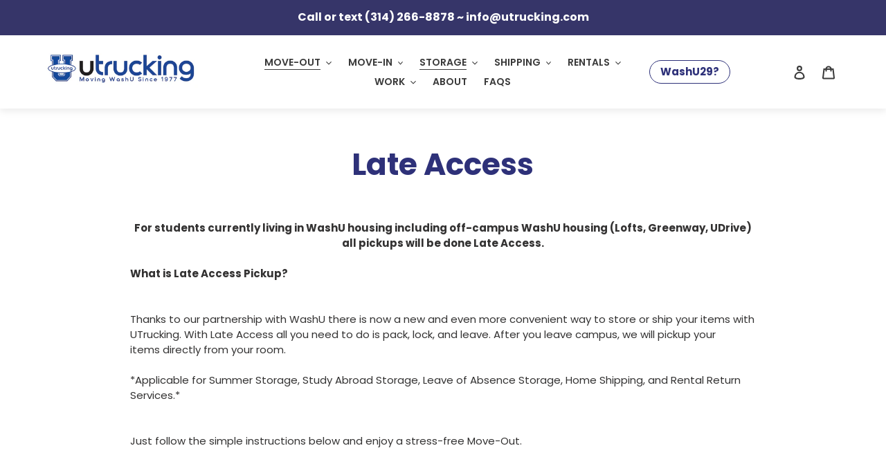

--- FILE ---
content_type: text/css
request_url: https://utrucking.com/cdn/shop/t/33/assets/custom.scss.css?v=9752259800083634131751856777
body_size: 4169
content:
@import"https://fonts.googleapis.com/css2?family=Poppins:wght@100;200;300;400;500;600;700;800;900&display=swap";*:focus{outline:none}body,input,textarea,button,select,.disclosure__toggle{font-family:Poppins,sans-serif}h1,.h1,h2,.h2,h3,.h3,h4,.h4,h5,.h5,h6,.h6{color:#2e3179;font-family:Poppins,sans-serif;letter-spacing:normal}h1,.h1{font-size:34px}@media (min-width: 768px){h1,.h1{font-size:44px}}input,textarea,select,.disclosure__toggle{border:1px solid #2e3179}@media (min-width: 768px){input,textarea{padding:14px 18px}}.custom-btn,.template-cart .cart-header .text-link,.cart__submit-controls .btn,#customer_logout_link,.edit-account-link{background:#2e3179;padding:15px 25px;display:inline-block;border-radius:2px;min-width:150px;color:#fff;transition:all .5s ease-in-out}.custom-btn:hover,.template-cart .cart-header .text-link:hover,.cart__submit-controls .btn:hover,#customer_logout_link:hover,.edit-account-link:hover{color:#fff!important;background:#504f9c}@media (min-width: 1200px){.btn,.shopify-payment-button .shopify-payment-button__button--unbranded{padding:15px 30px}}.btn--link:not([disabled]):hover,.btn--link:focus,a:not([disabled]):hover,a:focus{color:#2e3179}.image-bar__link:hover .image-bar__overlay:before,.image-bar__link:focus .image-bar__overlay:before{opacity:.8}.site-header{background:#fff;box-shadow:0 4px 10px #00000014}.site-header .site-header__mobile-nav{background:#fff}.site-header.border-bottom{border-bottom:none}.site-nav__label,.mobile-nav__label{font-size:14px;font-weight:600;text-transform:uppercase}.site-nav__link:hover .site-nav__label{color:#2e3179}.site-nav__link:focus .site-nav__label,.site-nav__link:not([disabled]):hover .site-nav__label{border-bottom-color:#2e3179}.index-section:first-child{padding-bottom:0}.rich-text h2{margin-bottom:30px;font-size:34px}@media (min-width: 768px){.rich-text h2{font-size:44px}}.rich-text p{font-size:18px}.rich-text .custom-btn,.rich-text .template-cart .cart-header .text-link,.template-cart .cart-header .rich-text .text-link,.rich-text .cart__submit-controls .btn,.cart__submit-controls .rich-text .btn,.rich-text #customer_logout_link,.rich-text .edit-account-link{margin-top:20px}.section-header h2{font-size:30px}@media (max-width: 991px){.hero{background-position:right center!important}}.hero .mega-title,.hero .mega-subtitle{text-shadow:none;font-size:25px;margin:0;color:#fff}@media (min-width: 768px){.hero .mega-title,.hero .mega-subtitle{font-size:45px}}@media (min-width: 1200px){.hero .mega-title,.hero .mega-subtitle{font-size:65px}}.hero__overlay:before{background:#000;opacity:.5}.three-col-image{margin:12px 0;padding:0 16px;max-width:100%}@media only screen and (min-width: 750px){.three-col-image{margin:0 -6px;padding:0}}.three-col-image .image-bar__item{border-radius:15px;overflow:hidden}.three-col-image .grid__item{margin-top:12px;margin-bottom:12px}@media only screen and (min-width: 750px){.three-col-image .grid__item:first-of-type .image-bar__item{border-radius:0 15px 15px 0}}@media only screen and (min-width: 750px){.three-col-image .grid__item:last-of-type .image-bar__item{border-radius:15px 0 0 15px}}.image-bar__overlay{transition:all .5s ease-in-out}.image-bar__overlay:before{background:#000;opacity:.4;z-index:1;transition:all .5s ease-in-out}.image-bar__content .image-bar__content-wrap{position:absolute;width:100%;top:50%;box-sizing:border-box;padding:20px;left:0;font-size:16px;text-align:center;z-index:2;transform:translateY(-50%)}@media (min-width: 768px){.image-bar__content .image-bar__content-wrap{padding:0 50px;font-size:18px}}.image-bar__content .image-bar__caption{position:static;color:#fff;text-shadow:none;font-size:30px;transform:none}@media (min-width: 1200px){.image-bar__content .image-bar__caption{font-size:45px}}.image-bar__content .image-bar__linktext{margin-top:20px}.image-bar__content .image-bar__linktext .hero__btn{margin-top:0}.video-section .mega-title{color:#fff}.video-section .video-control__play{padding:15px 0}.video-section-wrapper,.video__image{border-radius:15px}.video-section-wrapper .video__overlay:before,.video__image .video__overlay:before{border-radius:15px;overflow:hidden!important}.section-header h2{font-size:34px;letter-spacing:normal}.testimonials-section{background:#c6adde}.testimonials-section blockquote{text-align:left}.testimonials-section .quotes-slider__text{position:relative;padding-left:44px;padding-top:20px}.testimonials-section .quotes-slider__text p{color:#000}@media (min-width: 768px){.testimonials-section .quotes-slider__text p{font-size:30px}}.testimonials-section .quotes-slider__text .quote-icon{display:block;margin:0 auto 20px;position:absolute;top:0;left:0;color:#2e3179}.testimonials-section .quotes-slider__text .quote-icon svg{width:50px;height:50px;opacity:.7}#insta-feed,.instafeed-shopify{margin:0!important;padding:55px 0}#insta-feed h2,.instafeed-shopify h2{font-size:34px;letter-spacing:normal}@media (max-width: 991px){#insta-feed a:not(.instafeed-lightbox),.instafeed-shopify a:not(.instafeed-lightbox){display:inline-block!important;width:33.3333%}}@media (max-width: 767px){#insta-feed a:not(.instafeed-lightbox),.instafeed-shopify a:not(.instafeed-lightbox){display:inline-block!important;width:50%}}#insta-feed .instafeed-container,.instafeed-shopify .instafeed-container{border-radius:15px;overflow:hidden}@media (max-width: 991px){#insta-feed .instafeed-container,.instafeed-shopify .instafeed-container{width:100%!important;padding-top:100%!important}}#insta-feed img,.instafeed-shopify img{border-radius:15px!important}@media only screen and (min-width: 750px){.site-footer__hr{margin:0 0 20px}}@media only screen and (min-width: 750px){.site-footer{padding-bottom:20px}}@media only screen and (min-width: 750px){.site-footer-item-tall{margin:0;height:auto}}.site-footer__icon-list{padding-bottom:10px}.site-footer__linklist-item{padding:0 0 5px}.site-footer__item{margin-bottom:30px}.about-section .profile-grid-wrapper{display:flex;flex-wrap:wrap;margin-top:-40px}.about-section .profile-grid-wrapper .profile-grid{width:100%;padding:0 15px;margin-top:40px}@media (min-width: 768px){.about-section .profile-grid-wrapper .profile-grid{width:50%}}@media (min-width: 992px){.about-section .profile-grid-wrapper .profile-grid{width:33.3333%}}.about-section .profile-grid-wrapper .indiv_card{background:#fff;height:100%;box-shadow:0 2px 34px #003f492b;border-radius:5px;overflow:hidden}.about-section .profile-grid-wrapper .indiv_card img{width:100%}.about-section .profile-grid-wrapper .card-body{padding:20px}.about-section .profile-grid-wrapper span.profile-name{font-weight:700;color:#2d3383;display:block;font-size:18px}.about-section .profile-grid-wrapper span.profile-title{display:block;color:#676767;font-size:14px}.about-section .profile-grid-wrapper span.profile-desc{display:block;margin-top:15px;color:#000}.faq-wrapper .faq-title{margin-bottom:30px}.faq-wrapper .faq-title h2{font-size:30px}.faq-wrapper .accordion{border:1px solid #e4e4e4;border-bottom:none;border-radius:10px}.faq-wrapper .accordion .accordion__item{border-bottom:1px solid #e4e4e4}.faq-wrapper .accordion .accordion-header{cursor:pointer;position:relative;padding:20px 60px 20px 20px}@media (min-width: 768px){.faq-wrapper .accordion .accordion-header{padding:20px 60px 20px 30px}}.faq-wrapper .accordion .accordion-header h2{color:#000;letter-spacing:normal;text-transform:none;margin:0}.faq-wrapper .accordion .accordion-header .icon-wrap{position:absolute;top:0;right:0;width:60px;height:65px;text-align:center;line-height:65px;color:#000}.faq-wrapper .accordion .accordion-header .icon-wrap svg{transition:all .5s ease-in-out}.faq-wrapper .accordion .accordion-header.open .icon-wrap svg{transform:rotate(180deg);transform-origin:center}.faq-wrapper .accordion .accordion-header.open .icon-wrap svg path{fill:#2e3179}.faq-wrapper .accordion .accordion-header.open h2{color:#2e3179}.faq-wrapper .accordion .accordion-body{margin-bottom:30px;display:none;font-size:18px;padding:0 60px 0 20px}@media (min-width: 768px){.faq-wrapper .accordion .accordion-body{padding:0 60px 0 30px}}.video-responsive{position:relative;padding-bottom:56.25%;height:0}.video-responsive iframe{position:absolute;top:0;left:0;width:100%;height:100%}.video-block .full-bg{margin-bottom:50px}@media (max-width: 991px){.logos-section{padding-bottom:0}}.logo-bar{display:flex;flex-wrap:wrap;align-items:center;justify-content:center;margin:0 -20px}.logo-bar .logo-bar__item{width:33.3333%;max-width:initial;margin:0;padding:0 20px 30px}@media (min-width: 768px){.logo-bar .logo-bar__item{width:16.666%}}.feature-row__image-wrapper{margin-bottom:0}.feature-row__image-wrapper img{border-radius:15px}#ui-datepicker-div .ui-datepicker-title,.identixweb-order-delivery .ui-datepicker-title{color:#fff!important}.site-footer h4,.site-footer .h4{text-transform:uppercase}@media only screen and (max-width: 750px){.input-group__field,.input-group__btn .btn{border-radius:2px}}.newsletter__submit{background-color:#2e3179}.newsletter__submit:hover{color:#fff!important;background:#202254!important}.template-index .site-footer{margin-top:0}.product-form__controls-group{align-items:flex-end}.collection-lists{margin-left:-30px}@media only screen and (max-width: 749px){.collection-lists{margin-left:-22px}}.collection-lists .product-grid-item .grid__image.product-grid-image{height:0px;padding-bottom:70%;position:relative;border-radius:10px;overflow:hidden}.collection-lists .product-grid-item .grid__image.product-grid-image img{position:absolute;top:0;left:0;width:100%;height:100%;object-fit:cover;object-position:center;transition:all .3s ease-in-out}.collection-lists .product-grid-item .collection-grid__item-title{margin:15px 0 40px;font-size:18px;font-weight:700}.collection-lists .product-grid-item:hover .grid__image.product-grid-image img{opacity:.8}.collection-lists .product-grid-item:hover .collection-grid__item-title a{color:#2e3179}.product-card{border:1px solid #dfe3e8;padding:15px;border-radius:5px}.product-card .product-card__title{margin-bottom:10px;display:block}.product-card:hover .product-card__title,.product-card:focus-within .product-card__title{border:none}.product-recommendations__inner{border-top:5px solid #ebeef0;margin-top:50px}.template-collection .grid-view-item__image-wrapper{max-width:100%!important;border-radius:10px;overflow:hidden}.template-collection .grid-view-item__image-wrapper>div{padding-top:70%!important;overflow:hidden}.template-collection .grid-view-item__image-wrapper .grid-view-item__image{position:absolute;top:0;left:0;height:100%;object-fit:cover;object-position:center;max-height:none!important;width:100%;max-width:100%!important}.product-form__cart-submit,.shopify-payment-button .shopify-payment-button__button--unbranded{width:auto;padding-left:20px;padding-right:20px}.cart th{font-weight:700;padding:27px 22px 10px}.cart-subtotal{font-weight:700}.cart__footer-content{width:500px;margin-top:50px;float:right;padding:20px}@media (max-width: 767px){.cart__footer-content{width:100%;float:none;margin-left:auto;margin-right:auto}}.cart__footer-content [type=text],.cart__footer-content select{width:100%;max-width:100%}.cart__footer-content .deliveryRequired{margin-bottom:10px}.cart__footer-content .identixweb-order-delivery{margin-bottom:30px}.cart__footer-content .identixweb-order-delivery .uiHeading{text-align:left;margin-top:0}.cart__footer-content .identixweb-order-delivery .identixweb-order-delivery-datepicer-icon,.cart__footer-content .identixweb-order-delivery .identixweb-order-delivery-deliveryTime{max-width:100%;width:100%}.cart__footer-content .identixweb-order-delivery .identixweb-order-delivery-datepicer-icon select.deliveryTime,.cart__footer-content .identixweb-order-delivery .identixweb-order-delivery-deliveryTime select.deliveryTime{width:100%;height:41px!important;padding-left:18px}.cart__footer-content .identixweb-order-delivery .identixweb-order-delivery-datepicer-icon .input-group .uiDeliveryCalendar{background:#fff;height:41px!important;padding-left:18px}.cart__footer-content .identixweb-order-delivery .identixweb-order-delivery-datepicer-icon .input-group-btn .order-calendar-button-click{height:41px!important}.cart__footer-content .identixweb-order-delivery .identixweb-order-delivery-deliveryTime:before{top:10px}.cart__footer-content .location-type{margin-bottom:30px}.cart__footer-content .location-type h3{font-weight:700;font-size:18px;color:#333232;margin-bottom:10px}.cart__footer-content .location-type ul{margin-left:-10px}.cart__footer-content .location-type ul li{display:inline-block;margin-left:10px;font-size:18px;color:#333232}.cart__footer-content [type=radio]:checked,.cart__footer-content [type=radio]:not(:checked){position:absolute;left:-9999px}.cart__footer-content [type=radio]:checked+label,.cart__footer-content [type=radio]:not(:checked)+label{position:relative;padding-left:28px;cursor:pointer;line-height:20px;display:inline-block;color:#333232}.cart__footer-content [type=radio]:checked+label:before,.cart__footer-content [type=radio]:not(:checked)+label:before{content:"";position:absolute;left:0;top:0;width:20px;height:20px;border:1px solid #ccc;border-radius:100%;background:#fff}.cart__footer-content [type=radio]:checked+label:after,.cart__footer-content [type=radio]:not(:checked)+label:after{content:"";width:12px;height:12px;background:#2e3179;position:absolute;top:4px;left:4px;border-radius:100%;-webkit-transition:all .2s ease;transition:all .2s ease}.cart__footer-content [type=radio]:not(:checked)+label:after{opacity:0;-webkit-transform:scale(0);transform:scale(0)}.cart__footer-content [type=radio]:checked+label:after{opacity:1;-webkit-transform:scale(1);transform:scale(1)}.cart__footer-content .additional_fields_oncamppus label,.cart__footer-content .additional_fields_ordernote label,.cart__footer-content .additional_fields_offcamppus label{font-weight:700}.edit-account-link{min-width:auto;font-size:12px;line-height:1}.production-details-accordion{margin-top:60px;background:#eaeaea;padding:30px 20px}@media screen and (max-width: 749px){.production-details-accordion{margin-bottom:50px}}.production-details-accordion.faq-wrapper .accordion .accordion__item{border-bottom:1px solid #bdbdbd}.production-details-accordion th,.production-details-accordion td{border-color:#bdbdbd;font-size:16px}.mobile-view{display:none}@media screen and (max-width: 749px){.mobile-view{display:block}.desktop-view{display:none}}.order_additional_info{margin-top:30px}.order_additional_info .additional_title{margin-bottom:20px}.order_additional_info .additional_title .note{background:#e4e4e4;padding:10px;display:inline-block;margin:0}.order_additional_info .additional_content .additional_content_item{margin-top:15px}.order_additional_info .additional_content .additional_content_item .custom-btn,.order_additional_info .additional_content .additional_content_item .template-cart .cart-header .text-link,.template-cart .cart-header .order_additional_info .additional_content .additional_content_item .text-link,.order_additional_info .additional_content .additional_content_item .cart__submit-controls .btn,.cart__submit-controls .order_additional_info .additional_content .additional_content_item .btn,.order_additional_info .additional_content .additional_content_item #customer_logout_link,.order_additional_info .additional_content .additional_content_item .edit-account-link{border-radius:3px;border:none}.order_additional_info .additional_content .additional_content_item .loading{display:inline-block;margin-left:15px;vertical-align:middle;margin-top:-2px}.order_additional_info .success-message{padding:5px 10px;background:#6cbf6f;display:inline-block;margin-top:20px;border-radius:3px;color:#fff}.loading{height:0;width:0;padding:8px;border:4px solid #ccc;border-right-color:#888;border-radius:22px;-webkit-animation:rotate 1s infinite linear}@-webkit-keyframes rotate{to{-webkit-transform:rotate(360deg)}}.ui-widget.ui-widget-content{border:none;background:#fff;padding:0;box-shadow:#ccc 0 5px 16px}@media (min-width: 768px){.ui-widget.ui-widget-content{width:500px!important}}.ui-dialog .ui-dialog-titlebar{background:none;border:none}.ui-dialog .ui-dialog-title{color:#333232;font-size:24px;font-family:Helvetica,Helvetica Neue,Arial,Lucida Grande,sans-serif}.ui-dialog .ui-dialog-content{font-family:Helvetica,Helvetica Neue,Arial,Lucida Grande,sans-serif;font-size:16px}.ui-dialog .ui-dialog-titlebar-close{border:none!important;right:15px!important}.ui-dialog .ui-dialog-titlebar-close:active{background:#cacaca!important}.ui-dialog .ui-dialog-buttonpane button{background:#2e3179;color:#fff;border-radius:50px;min-width:100px;font-family:Helvetica,Helvetica Neue,Arial,Lucida Grande,sans-serif;font-size:13px;text-transform:uppercase;font-weight:700;padding:10px 20px;border:none}.ui-dialog .ui-dialog-buttonpane button:hover{background:#202254}.ui-widget-content{border:none}.site-header__icons-wrapper{flex-wrap:wrap}.header-righ-icons{display:flex}.shop-page-url{margin-right:auto;font-weight:700}@media screen and (max-width: 1086px){.shop-page-url{margin-left:auto;margin-right:0}}@media screen and (max-width: 1023px){.shop-page-url{padding:0 30px 15px}}.shop-page-url a{border:1px solid #2e3179;color:#2e3179;display:block;padding:5px 15px;border-radius:50px;transition:all .5s ease-in-out}.shop-page-url a:hover{background:#2e3179;color:#fff}.page-washu25-wrapper #insta-feed{margin-bottom:-55px}.grid--no-gutters .grid__item{padding-left:6px;padding-right:6px}.form-vertical h1{margin-bottom:50px}.additional_fields_ordernote p{margin:19.4444px 0}.ui-widget-header{background:#2e3179!important;border-color:#2e3179!important}.ui-datepicker-prev,.ui-datepicker-next{background-color:#ededed!important}.ui-state-disabled,.ui-widget-content .ui-state-disabled,.ui-widget-header .ui-state-disabled{opacity:.35;filter:Alpha(Opacity=35);background-image:none}.identixweb-order-delivery .note_div{padding-top:15px}.featured-collection-slider{margin:0 -10px}.featured-collection-slider .slick-track{display:flex}.featured-collection-slider .slick-slide{height:auto}.featured-collection-slider .slick-dots{margin-top:20px}.featured-collection-slider .slick-dots li button,.featured-collection-slider .slick-dots li a{border:1px solid rgba(54,53,105,.5);border-radius:50%;padding:0;opacity:1!important}.featured-collection-slider .slick-dots li button:before,.featured-collection-slider .slick-dots li a:before{width:10px;height:10px;background:#363569;top:5px;left:5px;font-size:0px;border-radius:50%}.featured-collection-slider .slick-dots li:only-child{display:none}.featured-collection__item{padding:0 10px}.featured-collection__item .product-card{margin-bottom:0;height:100%;display:flex;flex-direction:column}.featured-collection__item .product-card .product-card__image-with-placeholder-wrapper{margin-bottom:auto}.featured-collection__item .product-card .grid-view-item__image-wrapper{max-width:100%!important}.featured-collection__item .product-card .grid-view-item__image-wrapper .grid-view-item__image{max-height:unset!important;max-width:100%!important}.team-section{padding-bottom:50px}.team-section .page-width{max-width:1100px}.team-section--alumnai{padding:60px 0;background:#fafafa}.team-section__intro{max-width:800px;margin:0 auto 40px;text-align:center}h2.team-section__title{color:#2e3179;font-size:44px;margin:0 0 20px;text-transform:capitalize}.team-section__intro-detail{font-size:18px;line-height:1.6;font-weight:400}.team-section__outer{position:relative}.accessible-text{border:0;clip:rect(0 0 0 0);height:1px;top:-1px;overflow:hidden;padding:0;position:absolute;width:1px}.team-section__row{position:relative;display:-webkit-box;display:-ms-flexbox;display:flex;justify-content:center}.team-item--hidden{height:0;opacity:0;visibility:hidden}.team-item__single{width:calc(33.33% - 32px);margin:0 16px 32px}.team-item__single:first-child{margin-left:0}.team-item__single:last-child{margin-right:0}.team-item__top{position:relative;z-index:2;text-align:center;height:100%}.team-item__top svg{display:inline-block;width:20px;height:20px;stroke-width:0;stroke:currentColor;fill:#2e3179}.team-item__single--no-description.team-item__active .team-item__top:after{display:none}.team-item__active .team-item__top:after{visibility:visible;opacity:1;-webkit-transition:visibility 0s linear 0s,opacity .3s;-o-transition:visibility 0s linear 0s,opacity .3s;transition:visibility 0s linear 0s,opacity .3s}.team-item__top:after{content:"";display:block;position:absolute;left:50%;bottom:-16px;-webkit-transform:translate3d(-50%,0,0);transform:translate3d(-50%,0,0);border:15px solid transparent;border-bottom-color:#eee;opacity:0;visibility:hidden;z-index:10;-webkit-transition:visibility 0s linear .3s,opacity .3s;-o-transition:visibility 0s linear .3s,opacity .3s;transition:visibility 0s linear .3s,opacity .3s}.team-item__img-wrapper{pointer-events:none;height:170px;width:170px;margin:0 auto;border-radius:50%;overflow:hidden;position:relative}img.team-item__img{display:block;height:100%;width:100%;aspect-ratio:16/9;object-fit:cover;object-position:center;filter:grayscale(100%)}.team-item__popup-toggle:hover+.team-item__img-wrapper img.team-item__img{filter:grayscale(0)}h3.team-item__title{pointer-events:none;margin:10px 0 6px;font-size:24px}h3.team-item__title--popup{font-weight:700;font-size:24px;line-height:1;margin:10px 0 5px}.team-item__designation{display:block;color:#676767;margin:0;font-size:16px;font-weight:500;font-style:italic}.row-spacer{height:0;-webkit-transition:.3s;-o-transition:.3s;transition:.3s}.team-item__popup-toggle{position:absolute;top:0;left:0;display:block;height:100%;width:100%;outline:0;margin:0;padding:0;border:none;background:0 0;z-index:2;cursor:pointer;-webkit-transition:.3s ease;-o-transition:.3s ease;transition:.3s ease}.team-item__popup-close{position:absolute;right:15px;top:15px;cursor:pointer;border:none;text-align:center;font-size:12px;line-height:1;z-index:2;background:no-repeat;padding:0;display:flex;flex-wrap:wrap;align-items:center;font-weight:600;color:#676767}.team-item__popup-close svg{display:inline-block;width:20px;height:20px;stroke-width:2px;stroke:currentColor;fill:#676767}.team-item__popup{position:absolute;left:0;top:100%;width:100%;-webkit-transform:translate3d(0,-16px,0);transform:translate3d(0,-16px,0);background-color:#eee;visibility:hidden;opacity:0;-webkit-transition:visibility 0s linear .3s,opacity .3s;-o-transition:visibility 0s linear .3s,opacity .3s;transition:visibility 0s linear .3s,opacity .3s;-webkit-box-shadow:0 -4px 20px 0 rgba(0,0,0,.1);box-shadow:0 -4px 20px #0000001a;z-index:1}.team-item__active .team-item__popup{visibility:visible;opacity:1;-webkit-transition:visibility 0s linear 0s,opacity .3s;-o-transition:visibility 0s linear 0s,opacity .3s;transition:visibility 0s linear 0s,opacity .3s}.team-item__popup-inner{padding:20px 24px;display:-webkit-box;display:-ms-flexbox;display:flex;-ms-flex-wrap:wrap;flex-wrap:wrap;-webkit-box-pack:justify;-ms-flex-pack:justify;justify-content:space-between;align-items:center}.team-item__popup-media{width:350px;text-align:center}.team-item__popup-image{height:350px;width:350px;margin:0 auto;border-radius:50%;overflow:hidden;position:relative}.team-item__popup-image img{display:block;height:100%;width:100%;aspect-ratio:16/9;object-fit:cover;object-position:center}.team-item__popup-content{width:calc(100% - 350px);padding:10px 20px 10px 45px}.team-item__popup-content-detail{font-size:20px;line-height:1.5}.team-item__popup-content{max-width:600px}.team-item__single.team-item__active svg.icon.icon-chevron-down{opacity:0}.about-us footer.site-footer{margin-top:0}@media screen and (max-width: 1059px){.team-item__popup-content{margin-bottom:20px}.team-item__popup-media{width:250px}.team-item__popup-image{height:250px;width:250px}.team-item__popup-content{width:calc(100% - 250px)}.team-item__popup-content-detail{font-size:18px}}@media screen and (max-width: 767px){.team-section__row{display:block}.team-item__single{position:relative;margin:0 0 24px;width:100%}.team-item__popup{top:auto;left:auto;-webkit-transform:none;-ms-transform:none;transform:none}.team-item__active .team-item__popup{position:relative}.team-item__popup-inner{padding:20px 16px}.row-spacer{display:none}.team-item__popup-content-detail{font-size:16px}.team-item__popup-media{width:100%;max-width:300px;margin:0 0 15px}.team-item__popup-content{width:100%;padding:0}h2.team-section__title{font-size:34px;margin:0 0 15px}.team-section__intro-detail{font-size:17px}h3.team-item__title{margin:10px 0 6px;font-size:22px}h3.team-item__title--popup{font-size:22px}team-item__designation{font-size:15px}}.product-single__thumbnail{border:2px solid #363568;border-radius:10px}.product-single__thumbnail-image{border-radius:10px}@media screen and (max-width: 749px){.grid__item-with-thumbnail .product-single__media-wrapper{max-width:530px;width:calc(100% - 150px);margin:0}.product-single__media-group .thumbnails-wrapper{position:absolute;top:0;right:0;width:130px;height:100%;overflow-y:scroll}.product-single__media-group .thumbnails-wrapper .btn{display:none}.thumbnails-slider--active .product-single__thumbnails,.thumbnails-wrapper .product-single__thumbnails{display:flex;flex-direction:column;width:100%;margin:0;padding-right:12px;gap:4px}.product-single *{scrollbar-width:thin;scrollbar-color:#4b4fc4 #2e3179}.product-single *::-webkit-scrollbar{width:12px}.product-single *::-webkit-scrollbar-track{background:#2e3179}.product-single *::-webkit-scrollbar-thumb{background-color:#4b4fc4;border-radius:20px;border:3px solid #2e3179}}@media screen and (max-width: 500px){.grid__item-with-thumbnail .product-single__media-wrapper{width:calc(100% - 90px)}.grid__item-with-thumbnail .thumbnails-wrapper{width:80px}}
/*# sourceMappingURL=/cdn/shop/t/33/assets/custom.scss.css.map?v=9752259800083634131751856777 */
